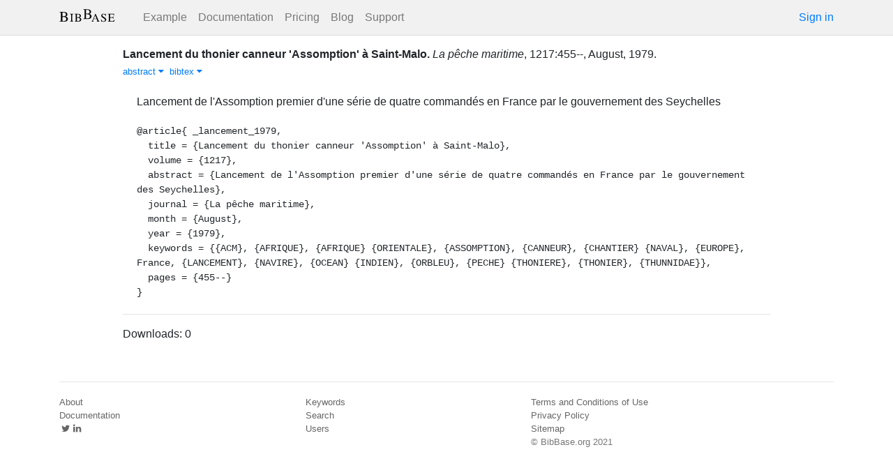

--- FILE ---
content_type: text/html; charset=utf-8
request_url: https://bibbase.org/network/publication/anonymous-lancementduthoniercanneurassomptionsaintmalo-1979
body_size: 3750
content:
<!DOCTYPE html>
<html>
<head>
  <link rel="stylesheet" type="text/css" class="__meteor-css__" href="/25bc6b4ccd46e0a7993ce1b8a0c6bfdef96a69d5.css?meteor_css_resource=true">
<meta http-equiv="Content-Type" content="text/html; charset=UTF-8">
  <meta charset="utf-8">

  <meta name="viewport" content="width=device-width, initial-scale=1.0">

  <meta name="keywords"
        content="bibbase, publications, bibtex, rss, html, bib2html">
  <meta name="description"
        content="The easiest way to keep your publications page up to date">
  <meta name="author" content="BibBase">

  <meta http-equiv="Content-Security-Policy" content="upgrade-insecure-requests">
  <meta name="google-site-verification"
        content="FhDgGZh9R-NeWHS42QBe99YnFpJUw9W9xWhUhXEeAJ4" />

  <link rel="shortcut icon" href="/favicon.ico">

  <!-- To help with LCP performance (core web vitals)
  https://web.dev/font-display/?utm_source=lighthouse&utm_medium=devtools -->
  <link rel="preload" as="style" href="//maxcdn.bootstrapcdn.com/font-awesome/4.7.0/css/font-awesome.min.css" onload="this.rel='stylesheet'" crossorigin="anonymous"/>
  <link rel="preload" as="font" type="font/woff2" crossorigin href="//maxcdn.bootstrapcdn.com/font-awesome/4.7.0/fonts/fontawesome-webfont.woff2?v=4.7.0"/>

  <!-- KaTeX, for latex support in sites -->
  <link rel="preload" as="style" href="https://cdn.jsdelivr.net/npm/katex@0.12.0/dist/katex.min.css" integrity="sha384-AfEj0r4/OFrOo5t7NnNe46zW/tFgW6x/bCJG8FqQCEo3+Aro6EYUG4+cU+KJWu/X" crossorigin="anonymous"  onload="this.rel='stylesheet'"/>

  <link rel="preload" as="style"
    href="https://cdn.jsdelivr.net/npm/bootstrap@4.5.3/dist/css/bootstrap.min.css"
    integrity="sha384-TX8t27EcRE3e/ihU7zmQxVncDAy5uIKz4rEkgIXeMed4M0jlfIDPvg6uqKI2xXr2"
    crossorigin="anonymous"
    onload="this.rel='stylesheet'"
  />
<title>Lancement du thonier canneur 'Assomption' à Saint-Malo</title>
</head>
<body><div id="app"><nav style="border-bottom:1px solid #ddd" class="navbar navbar-expand-md navbar-light fixed-top"><div class="container"><span class="navbar-brand"><a class="navbar-brand" href="/"><img src="/img/logo.svg" alt="bibbase.org" title="BibBase – The easiest way to maintain your publications page."/></a></span><button aria-controls="basic-navbar-nav" type="button" aria-label="Toggle navigation" class="navbar-toggler collapsed"><span class="navbar-toggler-icon"></span></button><div class="navbar-collapse collapse" id="basic-navbar-nav"><div class="mr-auto navbar-nav"><a alt="Example" title="Example" href="/u/McCarthy" class="nav-link">Example</a><a class="nav-link" href="/documentation">Documentation</a><a href="/network/pricing" class="nav-link">Pricing</a><a href="/blog" class="nav-link">Blog</a><a href="http://bibbase.userecho.com/forums/1-general/?" data-rb-event-key="http://bibbase.userecho.com/forums/1-general/?" class="nav-link">Support</a></div><a href="/network/login">Sign in</a></div></div></nav><div style="min-height:40vh;margin-top:3.1em"><div style="margin-top:3em;display:flex;flex-wrap:wrap"><div style="flex:1 1 20em;padding:1em;max-width:60em;margin:auto"><div class="bibbase_paper" id="anonymous-lancementduthoniercanneurassomptionsaintmalo-1979"><span class="bibbase_paper_titleauthoryear"><span class="bibbase_paper_title"><a href="https://bibbase.org/network/publication/anonymous-lancementduthoniercanneurassomptionsaintmalo-1979">Lancement du thonier canneur &#x27;Assomption&#x27; à Saint-Malo<!-- -->.</a></span> <span></span></span> <span><i>La pêche maritime</i>, <!-- -->1217<!-- -->:<!-- -->455--<!-- -->, <!-- -->August<!-- -->, <!-- -->1979<!-- -->. </span> <span class="note"></span><span class="bibbase_note"></span><br class="bibbase_paper_content"/><span class="bibbase_paper_content dontprint"><a href="#" class="bibbase_abstract_link bibbase link bibbase_toggle" id="toggle-anonymous-lancementduthoniercanneurassomptionsaintmalo-1979-abstract">abstract <i class="fa fa-caret-down"></i></a>  <a href="#" class="bibbase bibtex link bibbase_toggle" id="toggle-anonymous-lancementduthoniercanneurassomptionsaintmalo-1979-bibtex">bibtex <i class="fa fa-caret-down"></i></a>  </span><div class="well well-small bibbase" data-type="abstract" style="display:" id="anonymous-lancementduthoniercanneurassomptionsaintmalo-1979-abstract">Lancement de l'Assomption premier d'une série de quatre commandés en France par le gouvernement des Seychelles</div><pre class="well well-small bibbase" data-type="bibtex" id="anonymous-lancementduthoniercanneurassomptionsaintmalo-1979-bibtex" style="white-space:pre-wrap;display:">@article{ _lancement_1979,
  title = {Lancement du thonier canneur &#x27;Assomption&#x27; à Saint-Malo},
  volume = {1217},
  abstract = {Lancement de l&#x27;Assomption premier d&#x27;une série de quatre commandés en France par le gouvernement des Seychelles},
  journal = {La pêche maritime},
  month = {August},
  year = {1979},
  keywords = {{ACM}, {AFRIQUE}, {AFRIQUE} {ORIENTALE}, {ASSOMPTION}, {CANNEUR}, {CHANTIER} {NAVAL}, {EUROPE}, France, {LANCEMENT}, {NAVIRE}, {OCEAN} {INDIEN}, {ORBLEU}, {PECHE} {THONIERE}, {THONIER}, {THUNNIDAE}},
  pages = {455--}
}</pre></div><hr/><div>Downloads: <!-- -->0</div></div><div style="display:none" id="hydrationData">{&quot;_id&quot;:&quot;NhNRReeMybARKcjcN&quot;,&quot;authorIDs&quot;:[],&quot;author_short&quot;:null,&quot;bibbaseid&quot;:&quot;anonymous-lancementduthoniercanneurassomptionsaintmalo-1979&quot;,&quot;bibdata&quot;:{&quot;abstract&quot;:&quot;Lancement de l&#x27;Assomption premier d&#x27;une série de quatre commandés en France par le gouvernement des Seychelles&quot;,&quot;bibtex&quot;:&quot;@article{ _lancement_1979,\n  title = {Lancement du thonier canneur &#x27;Assomption&#x27; à Saint-Malo},\n  volume = {1217},\n  abstract = {Lancement de l&#x27;Assomption premier d&#x27;une série de quatre commandés en France par le gouvernement des Seychelles},\n  journal = {La pêche maritime},\n  month = {August},\n  year = {1979},\n  keywords = {{ACM}, {AFRIQUE}, {AFRIQUE} {ORIENTALE}, {ASSOMPTION}, {CANNEUR}, {CHANTIER} {NAVAL}, {EUROPE}, France, {LANCEMENT}, {NAVIRE}, {OCEAN} {INDIEN}, {ORBLEU}, {PECHE} {THONIERE}, {THONIER}, {THUNNIDAE}},\n  pages = {455--}\n}&quot;,&quot;bibtype&quot;:&quot;article&quot;,&quot;id&quot;:&quot;_lancement_1979&quot;,&quot;journal&quot;:&quot;La pêche maritime&quot;,&quot;key&quot;:&quot;_lancement_1979&quot;,&quot;keywords&quot;:&quot;ACM, AFRIQUE, AFRIQUE ORIENTALE, ASSOMPTION, CANNEUR, CHANTIER NAVAL, EUROPE, France, LANCEMENT, NAVIRE, OCEAN INDIEN, ORBLEU, PECHE THONIERE, THONIER, THUNNIDAE&quot;,&quot;month&quot;:&quot;August&quot;,&quot;pages&quot;:&quot;455--&quot;,&quot;title&quot;:&quot;Lancement du thonier canneur &#x27;Assomption&#x27; à Saint-Malo&quot;,&quot;type&quot;:&quot;article&quot;,&quot;volume&quot;:&quot;1217&quot;,&quot;year&quot;:&quot;1979&quot;,&quot;bibbaseid&quot;:&quot;anonymous-lancementduthoniercanneurassomptionsaintmalo-1979&quot;,&quot;urls&quot;:{},&quot;keyword&quot;:[&quot;ACM&quot;,&quot;AFRIQUE&quot;,&quot;AFRIQUE ORIENTALE&quot;,&quot;ASSOMPTION&quot;,&quot;CANNEUR&quot;,&quot;CHANTIER NAVAL&quot;,&quot;EUROPE&quot;,&quot;France&quot;,&quot;LANCEMENT&quot;,&quot;NAVIRE&quot;,&quot;OCEAN INDIEN&quot;,&quot;ORBLEU&quot;,&quot;PECHE THONIERE&quot;,&quot;THONIER&quot;,&quot;THUNNIDAE&quot;],&quot;downloads&quot;:0},&quot;bibtype&quot;:&quot;article&quot;,&quot;biburl&quot;:&quot;https://api.zotero.org/users/1621677/collections/334MHMX8/items?key=S3gP4Tt3mSpvUbXvDKwbyvJ7&amp;format=bibtex&amp;limit=100&quot;,&quot;creationDate&quot;:&quot;2014-10-24T18:19:12.332Z&quot;,&quot;downloads&quot;:0,&quot;keywords&quot;:[&quot;acm&quot;,&quot;afrique&quot;,&quot;afrique orientale&quot;,&quot;assomption&quot;,&quot;canneur&quot;,&quot;chantier naval&quot;,&quot;europe&quot;,&quot;france&quot;,&quot;lancement&quot;,&quot;navire&quot;,&quot;ocean indien&quot;,&quot;orbleu&quot;,&quot;peche thoniere&quot;,&quot;thonier&quot;,&quot;thunnidae&quot;],&quot;search_terms&quot;:[&quot;lancement&quot;,&quot;thonier&quot;,&quot;canneur&quot;,&quot;assomption&quot;,&quot;saint&quot;,&quot;malo&quot;],&quot;title&quot;:&quot;Lancement du thonier canneur &#x27;Assomption&#x27; à Saint-Malo&quot;,&quot;year&quot;:1979,&quot;dataSources&quot;:[&quot;r5ptv7rXGwHGbMPZo&quot;]}</div></div></div><div class="container"><div class="footer"><div><a href="/about">About</a><br/><a href="/help">Documentation</a><br/><a href="https://twitter.com/bibbase"><i class="fa fa-twitter fa-fw"></i></a><a href="https://www.linkedin.com/company/bibbase"><i class="fa fa-linkedin fa-fw"></i></a></div><div><a href="/network/keywords">Keywords</a><br/><a href="/search">Search</a><br/><a href="/network/stats">Users</a></div><div><a href="/terms.html">Terms and Conditions of Use</a><br/><a href="/privacy.html">Privacy Policy</a><br/><a href="/sitemap-index.xml.gz">Sitemap</a><br/>© BibBase.org 2021</div></div></div></div>

  <script defer src="https://cdn.jsdelivr.net/npm/katex@0.12.0/dist/katex.min.js" integrity="sha384-g7c+Jr9ZivxKLnZTDUhnkOnsh30B4H0rpLUpJ4jAIKs4fnJI+sEnkvrMWph2EDg4" crossorigin="anonymous"></script>
  <script src='https://code.jquery.com/jquery-3.5.1.min.js'></script>
  <script src='/js/bibbase_direct_v2.js'></script>
  <script type="text/javascript" src="/js/google_analytics.js"></script>
  <script type="text/javascript">__meteor_runtime_config__ = JSON.parse(decodeURIComponent("%7B%22meteorRelease%22%3A%22METEOR%401.10.1%22%2C%22meteorEnv%22%3A%7B%22NODE_ENV%22%3A%22production%22%2C%22TEST_METADATA%22%3A%22%7B%7D%22%7D%2C%22PUBLIC_SETTINGS%22%3A%7B%22stripe%22%3A%7B%22publishableKey%22%3A%22pk_live_81WyCA5WIcxlTgzSgKa6K4qj00UFJZmVrq%22%7D%7D%2C%22ROOT_URL%22%3A%22https%3A%2F%2Fbibbase.org%22%2C%22ROOT_URL_PATH_PREFIX%22%3A%22%22%2C%22autoupdate%22%3A%7B%22versions%22%3A%7B%22web.browser%22%3A%7B%22version%22%3A%227da507fea53e19b033689ee0bdbe4cd9b902de1e%22%2C%22versionRefreshable%22%3A%223d85230f3e36cca498957549087d0a44de2056ed%22%2C%22versionNonRefreshable%22%3A%2238084e2e79ce1cd70783116eb99cc05c11801f29%22%7D%2C%22web.browser.legacy%22%3A%7B%22version%22%3A%22f28afcf770e2256fe24901398a8b51f85800a3bf%22%2C%22versionRefreshable%22%3A%223d85230f3e36cca498957549087d0a44de2056ed%22%2C%22versionNonRefreshable%22%3A%22a0f3f14850b8d160a584e85e2ac4c6608600f656%22%7D%7D%2C%22autoupdateVersion%22%3Anull%2C%22autoupdateVersionRefreshable%22%3Anull%2C%22autoupdateVersionCordova%22%3Anull%2C%22appId%22%3A%2210xthof7oh15717h2de3%22%7D%2C%22appId%22%3A%2210xthof7oh15717h2de3%22%2C%22isModern%22%3Afalse%7D"))</script>

  <script type="text/javascript" src="/3de6c8eed799093db5421eaa0d14509338b0fd24.js?meteor_js_resource=true"></script>


</body>
</html>